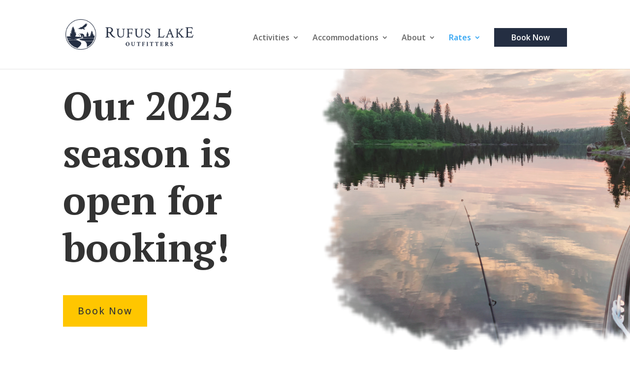

--- FILE ---
content_type: text/css; charset=UTF-8
request_url: https://rufuslakeoutfitters.com/wp-content/et-cache/273/et-core-unified-deferred-273.min.css?ver=1756329239
body_size: 2384
content:
.et_pb_section_0{overflow-x:hidden;z-index:10;position:relative}.et_pb_section_0.et_pb_section{padding-top:0px;padding-right:0px;margin-right:0px;margin-bottom:20px}.et_pb_row_0{z-index:10!important;position:relative}.et_pb_text_0{line-height:1.8em;font-family:'Lato',Helvetica,Arial,Lucida,sans-serif;font-size:22px;line-height:1.8em;padding-right:0px!important}.et_pb_text_0 h1{font-family:'PT Serif',Georgia,"Times New Roman",serif;font-weight:700;font-size:80px;line-height:1.2em}.et_pb_text_0 h2,.et_pb_text_1 h2,.et_pb_text_2 h2,.et_pb_text_3 h2,.et_pb_text_4 h2,.et_pb_text_5 h2,.et_pb_text_6 h2,.et_pb_text_7 h2,.et_pb_text_8 h2,.et_pb_text_9 h2,.et_pb_text_10 h2,.et_pb_text_12 h2,.et_pb_text_14 h2,.et_pb_text_15 h2,.et_pb_text_16 h2,.et_pb_text_17 h2,.et_pb_text_18 h2,.et_pb_text_19 h2,.et_pb_text_20 h2,.et_pb_text_21 h2,.et_pb_text_22 h2,.et_pb_text_23 h2,.et_pb_text_24 h2,.et_pb_text_25 h2,.et_pb_text_26 h2,.et_pb_text_27 h2,.et_pb_text_28 h2,.et_pb_text_29 h2,.et_pb_text_30 h2,.et_pb_text_31 h2,.et_pb_text_32 h2,.et_pb_text_33 h2,.et_pb_text_34 h2,.et_pb_text_35 h2,.et_pb_text_36 h2,.et_pb_text_37 h2,.et_pb_text_38 h2,.et_pb_text_39 h2,.et_pb_text_40 h2,.et_pb_text_41 h2,.et_pb_text_42 h2,.et_pb_text_43 h2,.et_pb_text_44 h2,.et_pb_text_45 h2,.et_pb_text_46 h2,.et_pb_text_47 h2,.et_pb_text_48 h2,.et_pb_text_49 h2,.et_pb_text_50 h2,.et_pb_text_51 h2,.et_pb_text_52 h2,.et_pb_text_53 h2,.et_pb_text_54 h2,.et_pb_text_55 h2{font-family:'PT Serif',Georgia,"Times New Roman",serif;font-size:64px;line-height:1.2em}.et_pb_text_0 h3,.et_pb_text_1 h3,.et_pb_text_2 h3,.et_pb_text_3 h3,.et_pb_text_4 h3,.et_pb_text_5 h3,.et_pb_text_6 h3,.et_pb_text_7 h3,.et_pb_text_8 h3,.et_pb_text_9 h3,.et_pb_text_10 h3,.et_pb_text_11 h3,.et_pb_text_12 h3,.et_pb_text_13 h3,.et_pb_text_14 h3,.et_pb_text_15 h3,.et_pb_text_16 h3,.et_pb_text_17 h3,.et_pb_text_18 h3,.et_pb_text_19 h3,.et_pb_text_20 h3,.et_pb_text_21 h3,.et_pb_text_22 h3,.et_pb_text_23 h3,.et_pb_text_24 h3,.et_pb_text_25 h3,.et_pb_text_26 h3,.et_pb_text_27 h3,.et_pb_text_28 h3,.et_pb_text_29 h3,.et_pb_text_30 h3,.et_pb_text_31 h3,.et_pb_text_32 h3,.et_pb_text_33 h3,.et_pb_text_34 h3,.et_pb_text_35 h3,.et_pb_text_36 h3,.et_pb_text_37 h3,.et_pb_text_38 h3,.et_pb_text_39 h3,.et_pb_text_40 h3,.et_pb_text_41 h3,.et_pb_text_42 h3,.et_pb_text_43 h3,.et_pb_text_44 h3,.et_pb_text_45 h3,.et_pb_text_46 h3,.et_pb_text_47 h3,.et_pb_text_48 h3,.et_pb_text_49 h3,.et_pb_text_50 h3,.et_pb_text_51 h3,.et_pb_text_52 h3,.et_pb_text_53 h3,.et_pb_text_54 h3,.et_pb_text_55 h3{font-family:'PT Serif',Georgia,"Times New Roman",serif;font-size:36px;line-height:1.6em}.et_pb_text_0 h4,.et_pb_text_1 h4,.et_pb_text_2 h4,.et_pb_text_3 h4,.et_pb_text_4 h4,.et_pb_text_5 h4,.et_pb_text_6 h4,.et_pb_text_7 h4,.et_pb_text_8 h4,.et_pb_text_9 h4,.et_pb_text_10 h4,.et_pb_text_11 h4,.et_pb_text_12 h4,.et_pb_text_13 h4,.et_pb_text_14 h4,.et_pb_text_15 h4,.et_pb_text_16 h4,.et_pb_text_17 h4,.et_pb_text_18 h4,.et_pb_text_19 h4,.et_pb_text_20 h4,.et_pb_text_21 h4,.et_pb_text_22 h4,.et_pb_text_23 h4,.et_pb_text_24 h4,.et_pb_text_25 h4,.et_pb_text_26 h4,.et_pb_text_27 h4,.et_pb_text_28 h4,.et_pb_text_29 h4,.et_pb_text_30 h4,.et_pb_text_31 h4,.et_pb_text_32 h4,.et_pb_text_33 h4,.et_pb_text_34 h4,.et_pb_text_35 h4,.et_pb_text_36 h4,.et_pb_text_37 h4,.et_pb_text_38 h4,.et_pb_text_39 h4,.et_pb_text_40 h4,.et_pb_text_41 h4,.et_pb_text_42 h4,.et_pb_text_43 h4,.et_pb_text_44 h4,.et_pb_text_45 h4,.et_pb_text_46 h4,.et_pb_text_47 h4,.et_pb_text_48 h4,.et_pb_text_49 h4,.et_pb_text_50 h4,.et_pb_text_51 h4,.et_pb_text_52 h4,.et_pb_text_53 h4,.et_pb_text_54 h4,.et_pb_text_55 h4{font-family:'Open Sans',Helvetica,Arial,Lucida,sans-serif;font-weight:700;font-size:36px;line-height:1.4em}.et_pb_text_0 h5,.et_pb_text_1 h5,.et_pb_text_2 h5,.et_pb_text_3 h5,.et_pb_text_4 h5,.et_pb_text_5 h5,.et_pb_text_6 h5,.et_pb_text_7 h5,.et_pb_text_8 h5,.et_pb_text_9 h5,.et_pb_text_10 h5,.et_pb_text_11 h5,.et_pb_text_12 h5,.et_pb_text_13 h5,.et_pb_text_14 h5,.et_pb_text_15 h5,.et_pb_text_16 h5,.et_pb_text_17 h5,.et_pb_text_18 h5,.et_pb_text_19 h5,.et_pb_text_20 h5,.et_pb_text_21 h5,.et_pb_text_22 h5,.et_pb_text_23 h5,.et_pb_text_24 h5,.et_pb_text_25 h5,.et_pb_text_26 h5,.et_pb_text_27 h5,.et_pb_text_28 h5,.et_pb_text_29 h5,.et_pb_text_30 h5,.et_pb_text_31 h5,.et_pb_text_32 h5,.et_pb_text_33 h5,.et_pb_text_34 h5,.et_pb_text_35 h5,.et_pb_text_36 h5,.et_pb_text_37 h5,.et_pb_text_38 h5,.et_pb_text_39 h5,.et_pb_text_40 h5,.et_pb_text_41 h5,.et_pb_text_42 h5,.et_pb_text_43 h5,.et_pb_text_44 h5,.et_pb_text_45 h5,.et_pb_text_46 h5,.et_pb_text_47 h5,.et_pb_text_48 h5,.et_pb_text_49 h5,.et_pb_text_50 h5,.et_pb_text_51 h5,.et_pb_text_52 h5,.et_pb_text_53 h5,.et_pb_text_54 h5,.et_pb_text_55 h5{font-family:'PT Serif',Georgia,"Times New Roman",serif;font-size:24px;line-height:1.5em}.et_pb_text_0 h6,.et_pb_text_1 h6,.et_pb_text_2 h6,.et_pb_text_3 h6,.et_pb_text_4 h6,.et_pb_text_5 h6,.et_pb_text_6 h6,.et_pb_text_7 h6,.et_pb_text_8 h6,.et_pb_text_9 h6,.et_pb_text_10 h6,.et_pb_text_11 h6,.et_pb_text_12 h6,.et_pb_text_13 h6,.et_pb_text_14 h6,.et_pb_text_15 h6,.et_pb_text_16 h6,.et_pb_text_17 h6,.et_pb_text_18 h6,.et_pb_text_19 h6,.et_pb_text_20 h6,.et_pb_text_21 h6,.et_pb_text_22 h6,.et_pb_text_23 h6,.et_pb_text_24 h6,.et_pb_text_25 h6,.et_pb_text_26 h6,.et_pb_text_27 h6,.et_pb_text_28 h6,.et_pb_text_29 h6,.et_pb_text_30 h6,.et_pb_text_31 h6,.et_pb_text_32 h6,.et_pb_text_33 h6,.et_pb_text_34 h6,.et_pb_text_35 h6,.et_pb_text_36 h6,.et_pb_text_37 h6,.et_pb_text_38 h6,.et_pb_text_39 h6,.et_pb_text_40 h6,.et_pb_text_41 h6,.et_pb_text_42 h6,.et_pb_text_43 h6,.et_pb_text_44 h6,.et_pb_text_45 h6,.et_pb_text_46 h6,.et_pb_text_47 h6,.et_pb_text_48 h6,.et_pb_text_49 h6,.et_pb_text_50 h6,.et_pb_text_51 h6,.et_pb_text_52 h6,.et_pb_text_53 h6,.et_pb_text_54 h6,.et_pb_text_55 h6{font-family:'Open Sans',Helvetica,Arial,Lucida,sans-serif;font-weight:700;font-size:24px;line-height:1.6em}.et_pb_button_0_wrapper .et_pb_button_0,.et_pb_button_0_wrapper .et_pb_button_0:hover{padding-top:16px!important;padding-right:30px!important;padding-bottom:16px!important;padding-left:30px!important}.et_pb_button_0_wrapper{margin-top:40px!important}.et_pb_button_0,.et_pb_button_0:after,.et_pb_button_1,.et_pb_button_1:after,.et_pb_button_2,.et_pb_button_2:after{transition:all 300ms ease 0ms}.et_pb_image_0{transform:scaleX(1.62) scaleY(1.62);transform-origin:10% 50%;text-align:left;margin-left:0}.et_pb_row_1.et_pb_row{padding-top:72px!important;margin-top:30px!important;padding-top:72px}.et_pb_image_1,.et_pb_image_2,.et_pb_image_3,.et_pb_image_4,.et_pb_image_6,.et_pb_image_7,.et_pb_image_8{text-align:left;margin-left:0}.et_pb_text_1{line-height:1.7em;font-family:'Open Sans',Helvetica,Arial,Lucida,sans-serif;line-height:1.7em;margin-top:-1rem!important;margin-right:-359px!important}.et_pb_text_1 h1,.et_pb_text_2 h1,.et_pb_text_3 h1,.et_pb_text_4 h1,.et_pb_text_5 h1,.et_pb_text_6 h1,.et_pb_text_7 h1,.et_pb_text_8 h1,.et_pb_text_9 h1,.et_pb_text_10 h1,.et_pb_text_12 h1,.et_pb_text_14 h1,.et_pb_text_15 h1,.et_pb_text_16 h1,.et_pb_text_17 h1,.et_pb_text_18 h1,.et_pb_text_19 h1,.et_pb_text_20 h1,.et_pb_text_21 h1,.et_pb_text_22 h1,.et_pb_text_23 h1,.et_pb_text_24 h1,.et_pb_text_25 h1,.et_pb_text_26 h1,.et_pb_text_27 h1,.et_pb_text_28 h1,.et_pb_text_29 h1,.et_pb_text_30 h1,.et_pb_text_31 h1,.et_pb_text_32 h1,.et_pb_text_33 h1,.et_pb_text_34 h1,.et_pb_text_35 h1,.et_pb_text_36 h1,.et_pb_text_37 h1,.et_pb_text_38 h1,.et_pb_text_39 h1,.et_pb_text_40 h1,.et_pb_text_41 h1,.et_pb_text_42 h1,.et_pb_text_43 h1,.et_pb_text_44 h1,.et_pb_text_45 h1,.et_pb_text_46 h1,.et_pb_text_47 h1,.et_pb_text_48 h1,.et_pb_text_49 h1,.et_pb_text_50 h1,.et_pb_text_51 h1,.et_pb_text_52 h1,.et_pb_text_53 h1,.et_pb_text_54 h1,.et_pb_text_55 h1{font-family:'PT Serif',Georgia,"Times New Roman",serif;font-weight:700;font-size:64px;line-height:1.3em}.et_pb_text_2,.et_pb_text_4,.et_pb_text_6,.et_pb_text_7,.et_pb_text_8,.et_pb_text_9,.et_pb_text_10,.et_pb_text_14,.et_pb_text_15,.et_pb_text_16,.et_pb_text_34,.et_pb_text_54{line-height:1.7em;font-family:'Open Sans',Helvetica,Arial,Lucida,sans-serif;line-height:1.7em}.et_pb_text_3{line-height:1.7em;font-family:'Open Sans',Helvetica,Arial,Lucida,sans-serif;line-height:1.7em;margin-right:-291px!important}.et_pb_image_5 .et_pb_image_wrap img{height:260px}.et_pb_image_5{width:100%;max-width:100%!important;text-align:left;margin-left:0}.et_pb_image_5 .et_pb_image_wrap,.et_pb_image_5 img,.et_pb_image_10 .et_pb_image_wrap,.et_pb_image_10 img{width:100%}.et_pb_text_5{line-height:1.7em;font-family:'Open Sans',Helvetica,Arial,Lucida,sans-serif;line-height:1.7em;padding-top:0px!important}.et_pb_row_4.et_pb_row{padding-top:60px!important;padding-top:60px}.et_pb_section_1.et_pb_section{padding-bottom:0px;background-color:#242e42!important}.et_pb_image_9 .et_pb_image_wrap{border-width:30px;border-color:#FFFFFF}.et_pb_image_9{width:70%;position:relative;top:-280px;bottom:auto;left:-22px;right:auto;text-align:right;margin-right:0}.et_pb_text_11{line-height:1.7em;font-family:'Open Sans',Helvetica,Arial,Lucida,sans-serif;line-height:1.7em;padding-top:33px!important}.et_pb_text_11 h1,.et_pb_text_13 h1{font-size:64px;line-height:1.3em}.et_pb_text_11 h2{font-family:'PT Serif',Georgia,"Times New Roman",serif;font-weight:700;font-size:120px;line-height:1.2em;text-shadow:0em 0.1em 0.1em rgba(36,46,66,0.39)}.et_pb_text_12.et_pb_text{color:#ffffff!important}.et_pb_text_12{line-height:1.7em;font-family:'Open Sans',Helvetica,Arial,Lucida,sans-serif;line-height:1.7em;margin-bottom:65px!important}.et_pb_button_1_wrapper .et_pb_button_1,.et_pb_button_1_wrapper .et_pb_button_1:hover{padding-top:10px!important;padding-right:25px!important;padding-bottom:10px!important;padding-left:25px!important}.et_pb_row_6.et_pb_row,.et_pb_row_14.et_pb_row{padding-top:0px!important;padding-bottom:0px!important;padding-top:0px;padding-bottom:0px}.et_pb_row_6,body #page-container .et-db #et-boc .et-l .et_pb_row_6.et_pb_row,body.et_pb_pagebuilder_layout.single #page-container #et-boc .et-l .et_pb_row_6.et_pb_row,body.et_pb_pagebuilder_layout.single.et_full_width_page #page-container #et-boc .et-l .et_pb_row_6.et_pb_row{width:100%;max-width:none}.et_pb_image_10{background-color:rgba(0,0,0,0);margin-top:-13vw!important;width:100%;max-width:100%!important;text-align:left;margin-left:0}.et_pb_row_7.et_pb_row{padding-bottom:0px!important;padding-bottom:0px}.et_pb_text_13{line-height:1.7em;line-height:1.7em;margin-top:-10px!important;margin-bottom:15px!important;max-width:600px}.et_pb_text_13 h2{font-family:'PT Serif',Georgia,"Times New Roman",serif;font-weight:700;font-size:60px;line-height:1.2em}body #page-container .et_pb_section .et_pb_button_2{color:#f4f4f5!important;border-width:0px!important;border-radius:0px;letter-spacing:1px;font-size:18px;font-family:'Open Sans',Helvetica,Arial,Lucida,sans-serif!important;font-weight:700!important;background-color:#ff3314}body #page-container .et_pb_section .et_pb_button_2:after{font-size:1.6em}body.et_button_custom_icon #page-container .et_pb_button_2:after{font-size:18px}.et_pb_image_11 .et_pb_image_wrap{border-width:15px;border-color:#FFFFFF;box-shadow:0px 2px 18px 0px rgba(0,0,0,0.3)}.et_pb_image_11{margin-top:0px!important;max-width:55%;transform:translateX(10vw) translateY(0px);text-align:left;margin-left:0}.et_pb_image_12 .et_pb_image_wrap{border-width:15px;border-color:#FFFFFF}.et_pb_image_12{padding-bottom:40px;margin-top:-610px!important;margin-bottom:39px!important;max-width:256px;text-align:left;margin-left:0}.et_pb_row_8.et_pb_row{padding-top:0px!important;padding-top:0px}.et_pb_section_3.et_pb_section,.et_pb_section_4.et_pb_section{padding-top:0px;padding-bottom:4px;margin-top:75px}.et_pb_row_9.et_pb_row{margin-right:auto!important;margin-bottom:-10px!important;margin-left:auto!important}.et_pb_blurb_0.et_pb_blurb .et_pb_module_header,.et_pb_blurb_0.et_pb_blurb .et_pb_module_header a,.et_pb_blurb_1.et_pb_blurb .et_pb_module_header,.et_pb_blurb_1.et_pb_blurb .et_pb_module_header a{font-family:'Open Sans',Helvetica,Arial,Lucida,sans-serif;font-size:24px}.et_pb_blurb_0.et_pb_blurb,.et_pb_blurb_1.et_pb_blurb{font-size:16px}.et_pb_blurb_0 .et_pb_blurb_content,.et_pb_blurb_1 .et_pb_blurb_content{text-align:left}.et_pb_blurb_0.et_pb_blurb .et_pb_image_wrap,.et_pb_blurb_1.et_pb_blurb .et_pb_image_wrap{margin:auto auto auto 0}div.et_pb_section.et_pb_section_5,div.et_pb_section.et_pb_section_6{background-image:linear-gradient(180deg,#ffffff 0%,rgba(36,46,66,0) 75%),url(https://rufuslakeoutfitters.com/wp-content/uploads/2024/12/rufus_lake_footer.jpg)!important}.et_pb_section_5.et_pb_section,.et_pb_section_6.et_pb_section{padding-top:5px;padding-bottom:20vw}.et_pb_section_7.et_pb_section,.et_pb_section_8.et_pb_section{padding-bottom:16px}.et_pb_row_10.et_pb_row{padding-top:0px!important;padding-right:0px!important;margin-top:5px!important;margin-bottom:5px!important;padding-top:0px;padding-right:0px}.et_pb_row_10,body #page-container .et-db #et-boc .et-l .et_pb_row_10.et_pb_row,body.et_pb_pagebuilder_layout.single #page-container #et-boc .et-l .et_pb_row_10.et_pb_row,body.et_pb_pagebuilder_layout.single.et_full_width_page #page-container #et-boc .et-l .et_pb_row_10.et_pb_row{width:90%;max-width:1380px}.et_pb_image_13{padding-right:53px;text-align:left;margin-left:0}.et_pb_text_17.et_pb_text,.et_pb_text_18.et_pb_text,.et_pb_text_22.et_pb_text,.et_pb_text_23.et_pb_text,.et_pb_text_25.et_pb_text,.et_pb_text_30.et_pb_text{color:#000000!important}.et_pb_text_17{line-height:1.7em;font-family:'Open Sans',Helvetica,Arial,Lucida,sans-serif;font-size:14px;line-height:1.7em;padding-right:36px!important;margin-top:10px!important}.et_pb_text_18,.et_pb_text_22,.et_pb_text_25,.et_pb_text_30{line-height:1.7em;font-family:'Open Sans',Helvetica,Arial,Lucida,sans-serif;font-weight:700;line-height:1.7em}.et_pb_text_19,.et_pb_text_20,.et_pb_text_21,.et_pb_text_23,.et_pb_text_24,.et_pb_text_26,.et_pb_text_27,.et_pb_text_28,.et_pb_text_29,.et_pb_text_31,.et_pb_text_32,.et_pb_text_33,.et_pb_text_51{line-height:1.7em;font-family:'Open Sans',Helvetica,Arial,Lucida,sans-serif;line-height:1.7em;padding-top:0px!important;margin-top:5px!important;margin-bottom:5px!important}.et_pb_row_11.et_pb_row{padding-top:0px!important;margin-top:5px!important;margin-bottom:5px!important;padding-top:0px}.et_pb_text_35{line-height:1.7em;font-family:'Open Sans',Helvetica,Arial,Lucida,sans-serif;line-height:1.7em;width:40%}.et_pb_text_36,.et_pb_text_37{line-height:1.7em;font-family:'Open Sans',Helvetica,Arial,Lucida,sans-serif;line-height:1.7em;padding-top:0px!important;padding-right:0px!important;margin-top:5px!important;margin-bottom:5px!important;width:25%}.et_pb_text_38{line-height:1.7em;font-family:'Open Sans',Helvetica,Arial,Lucida,sans-serif;line-height:1.7em;padding-top:0px!important;padding-right:0px!important;margin-top:5px!important;margin-bottom:5px!important;width:30%}.et_pb_text_39,.et_pb_text_41,.et_pb_text_42,.et_pb_text_43,.et_pb_text_45,.et_pb_text_46,.et_pb_text_48,.et_pb_text_49,.et_pb_text_50,.et_pb_text_52{line-height:1.7em;font-family:'Open Sans',Helvetica,Arial,Lucida,sans-serif;line-height:1.7em;padding-top:0px!important;padding-right:0px!important;margin-top:5px!important;margin-bottom:5px!important;width:40%}.et_pb_text_40{line-height:1.7em;font-family:'Open Sans',Helvetica,Arial,Lucida,sans-serif;line-height:1.7em;width:70%}.et_pb_text_44,.et_pb_text_47{line-height:1.7em;font-family:'Open Sans',Helvetica,Arial,Lucida,sans-serif;line-height:1.7em;padding-top:25px!important;margin-top:0px!important;width:40%}.et_pb_row_13.et_pb_row{padding-top:4px!important;padding-bottom:0px!important;padding-top:4px;padding-bottom:0px}.et_pb_row_13{display:flex;align-items:center}.et_pb_image_14{margin-right:0px!important;margin-bottom:5px!important;margin-left:0px!important;text-align:left;margin-left:0}.et_pb_image_15{padding-left:15px;margin-right:0px!important;margin-bottom:-22px!important;margin-left:0px!important;text-align:left;margin-left:0}.et_pb_text_53{line-height:1.7em;font-family:'Open Sans',Helvetica,Arial,Lucida,sans-serif;line-height:1.7em;margin-bottom:5px!important}.et_pb_column_33{display:flex;flex-flow:row nowrap}.et_pb_text_55{line-height:1.7em;font-family:'Open Sans',Helvetica,Arial,Lucida,sans-serif;line-height:1.7em;margin-top:-22px!important}.et_pb_column_15{padding-top:145px}.et_pb_column_31{padding-right:0px;padding-left:0px;display:flex;justify-content:flex-start;align-items:flex-start}.et_pb_image_11.et_pb_module{margin-left:0px!important;margin-right:auto!important}@media only screen and (min-width:981px){.et_pb_row_11,.et_pb_row_13,.et_pb_row_14{display:none!important}}@media only screen and (max-width:980px){.et_pb_text_0 h1{font-size:60px}.et_pb_image_0{max-width:400px;transform:scaleX(1) scaleY(1) translateX(0px) translateY(0px);transform-origin:10% 50%}.et_pb_image_0 .et_pb_image_wrap img,.et_pb_image_1 .et_pb_image_wrap img,.et_pb_image_2 .et_pb_image_wrap img,.et_pb_image_3 .et_pb_image_wrap img,.et_pb_image_4 .et_pb_image_wrap img,.et_pb_image_6 .et_pb_image_wrap img,.et_pb_image_7 .et_pb_image_wrap img,.et_pb_image_8 .et_pb_image_wrap img,.et_pb_image_9 .et_pb_image_wrap img,.et_pb_image_11 .et_pb_image_wrap img,.et_pb_image_12 .et_pb_image_wrap img,.et_pb_image_13 .et_pb_image_wrap img,.et_pb_image_14 .et_pb_image_wrap img,.et_pb_image_15 .et_pb_image_wrap img{width:auto}.et_pb_text_11 h2{font-size:80px}.et_pb_text_11{margin-top:-130px!important;margin-left:0px!important}body #page-container .et_pb_section .et_pb_button_1:after,body #page-container .et_pb_section .et_pb_button_2:after{display:inline-block;opacity:0}body #page-container .et_pb_section .et_pb_button_1:hover:after,body #page-container .et_pb_section .et_pb_button_2:hover:after{opacity:1}.et_pb_image_10{margin-top:0vw!important}.et_pb_text_13 h2{font-size:42px}.et_pb_image_11{margin-top:20px!important}.et_pb_text_22{padding-top:30px!important}.et_pb_column_15{padding-top:0px}}@media only screen and (min-width:768px) and (max-width:980px){.et_pb_row_11{display:none!important}}@media only screen and (max-width:767px){.et_pb_text_0{font-size:18px}.et_pb_text_0 h1{font-size:36px;text-align:left}.et_pb_text_0 h2,.et_pb_text_1 h2,.et_pb_text_2 h2,.et_pb_text_3 h2,.et_pb_text_4 h2,.et_pb_text_5 h2,.et_pb_text_6 h2,.et_pb_text_7 h2,.et_pb_text_8 h2,.et_pb_text_9 h2,.et_pb_text_10 h2,.et_pb_text_12 h2,.et_pb_text_14 h2,.et_pb_text_15 h2,.et_pb_text_16 h2,.et_pb_text_17 h2,.et_pb_text_18 h2,.et_pb_text_19 h2,.et_pb_text_20 h2,.et_pb_text_21 h2,.et_pb_text_22 h2,.et_pb_text_23 h2,.et_pb_text_24 h2,.et_pb_text_25 h2,.et_pb_text_26 h2,.et_pb_text_27 h2,.et_pb_text_28 h2,.et_pb_text_29 h2,.et_pb_text_30 h2,.et_pb_text_31 h2,.et_pb_text_32 h2,.et_pb_text_33 h2,.et_pb_text_34 h2,.et_pb_text_35 h2,.et_pb_text_36 h2,.et_pb_text_37 h2,.et_pb_text_38 h2,.et_pb_text_39 h2,.et_pb_text_40 h2,.et_pb_text_41 h2,.et_pb_text_42 h2,.et_pb_text_43 h2,.et_pb_text_44 h2,.et_pb_text_45 h2,.et_pb_text_46 h2,.et_pb_text_47 h2,.et_pb_text_48 h2,.et_pb_text_49 h2,.et_pb_text_50 h2,.et_pb_text_51 h2,.et_pb_text_52 h2,.et_pb_text_53 h2,.et_pb_text_54 h2,.et_pb_text_55 h2{font-size:32px;text-align:left}.et_pb_text_0 h3,.et_pb_text_0 h4,.et_pb_text_0 h5,.et_pb_text_0 h6,.et_pb_text_1 h1,.et_pb_text_1 h3,.et_pb_text_1 h4,.et_pb_text_1 h5,.et_pb_text_1 h6,.et_pb_text_2 h1,.et_pb_text_2 h3,.et_pb_text_2 h4,.et_pb_text_2 h5,.et_pb_text_2 h6,.et_pb_text_3 h1,.et_pb_text_3 h3,.et_pb_text_3 h4,.et_pb_text_3 h5,.et_pb_text_3 h6,.et_pb_text_4 h1,.et_pb_text_4 h3,.et_pb_text_4 h4,.et_pb_text_4 h5,.et_pb_text_4 h6,.et_pb_text_5 h1,.et_pb_text_5 h3,.et_pb_text_5 h4,.et_pb_text_5 h5,.et_pb_text_5 h6,.et_pb_text_6 h1,.et_pb_text_6 h3,.et_pb_text_6 h4,.et_pb_text_6 h5,.et_pb_text_6 h6,.et_pb_text_7 h1,.et_pb_text_7 h3,.et_pb_text_7 h4,.et_pb_text_7 h5,.et_pb_text_7 h6,.et_pb_text_8 h1,.et_pb_text_8 h3,.et_pb_text_8 h4,.et_pb_text_8 h5,.et_pb_text_8 h6,.et_pb_text_9 h1,.et_pb_text_9 h3,.et_pb_text_9 h4,.et_pb_text_9 h5,.et_pb_text_9 h6,.et_pb_text_10 h1,.et_pb_text_10 h3,.et_pb_text_10 h4,.et_pb_text_10 h5,.et_pb_text_10 h6,.et_pb_text_11 h1,.et_pb_text_11 h3,.et_pb_text_11 h4,.et_pb_text_11 h5,.et_pb_text_11 h6,.et_pb_text_12 h1,.et_pb_text_12 h3,.et_pb_text_12 h4,.et_pb_text_12 h5,.et_pb_text_12 h6,.et_pb_text_13 h1,.et_pb_text_13 h3,.et_pb_text_13 h4,.et_pb_text_13 h5,.et_pb_text_13 h6,.et_pb_text_14 h1,.et_pb_text_14 h3,.et_pb_text_14 h4,.et_pb_text_14 h5,.et_pb_text_14 h6,.et_pb_text_15 h1,.et_pb_text_15 h3,.et_pb_text_15 h4,.et_pb_text_15 h5,.et_pb_text_15 h6,.et_pb_text_16 h1,.et_pb_text_16 h3,.et_pb_text_16 h4,.et_pb_text_16 h5,.et_pb_text_16 h6,.et_pb_text_17 h1,.et_pb_text_17 h3,.et_pb_text_17 h4,.et_pb_text_17 h5,.et_pb_text_17 h6,.et_pb_text_18 h1,.et_pb_text_18 h3,.et_pb_text_18 h4,.et_pb_text_18 h5,.et_pb_text_18 h6,.et_pb_text_19 h1,.et_pb_text_19 h3,.et_pb_text_19 h4,.et_pb_text_19 h5,.et_pb_text_19 h6,.et_pb_text_20 h1,.et_pb_text_20 h3,.et_pb_text_20 h4,.et_pb_text_20 h5,.et_pb_text_20 h6,.et_pb_text_21 h1,.et_pb_text_21 h3,.et_pb_text_21 h4,.et_pb_text_21 h5,.et_pb_text_21 h6,.et_pb_text_22 h1,.et_pb_text_22 h3,.et_pb_text_22 h4,.et_pb_text_22 h5,.et_pb_text_22 h6,.et_pb_text_23 h1,.et_pb_text_23 h3,.et_pb_text_23 h4,.et_pb_text_23 h5,.et_pb_text_23 h6,.et_pb_text_24 h1,.et_pb_text_24 h3,.et_pb_text_24 h4,.et_pb_text_24 h5,.et_pb_text_24 h6,.et_pb_text_25 h1,.et_pb_text_25 h3,.et_pb_text_25 h4,.et_pb_text_25 h5,.et_pb_text_25 h6,.et_pb_text_26 h1,.et_pb_text_26 h3,.et_pb_text_26 h4,.et_pb_text_26 h5,.et_pb_text_26 h6,.et_pb_text_27 h1,.et_pb_text_27 h3,.et_pb_text_27 h4,.et_pb_text_27 h5,.et_pb_text_27 h6,.et_pb_text_28 h1,.et_pb_text_28 h3,.et_pb_text_28 h4,.et_pb_text_28 h5,.et_pb_text_28 h6,.et_pb_text_29 h1,.et_pb_text_29 h3,.et_pb_text_29 h4,.et_pb_text_29 h5,.et_pb_text_29 h6,.et_pb_text_30 h1,.et_pb_text_30 h3,.et_pb_text_30 h4,.et_pb_text_30 h5,.et_pb_text_30 h6,.et_pb_text_31 h1,.et_pb_text_31 h3,.et_pb_text_31 h4,.et_pb_text_31 h5,.et_pb_text_31 h6,.et_pb_text_32 h1,.et_pb_text_32 h3,.et_pb_text_32 h4,.et_pb_text_32 h5,.et_pb_text_32 h6,.et_pb_text_33 h1,.et_pb_text_33 h3,.et_pb_text_33 h4,.et_pb_text_33 h5,.et_pb_text_33 h6,.et_pb_text_34 h1,.et_pb_text_34 h3,.et_pb_text_34 h4,.et_pb_text_34 h5,.et_pb_text_34 h6,.et_pb_text_35 h1,.et_pb_text_35 h3,.et_pb_text_35 h4,.et_pb_text_35 h5,.et_pb_text_35 h6,.et_pb_text_36 h1,.et_pb_text_36 h3,.et_pb_text_36 h4,.et_pb_text_36 h5,.et_pb_text_36 h6,.et_pb_text_37 h1,.et_pb_text_37 h3,.et_pb_text_37 h4,.et_pb_text_37 h5,.et_pb_text_37 h6,.et_pb_text_38 h1,.et_pb_text_38 h3,.et_pb_text_38 h4,.et_pb_text_38 h5,.et_pb_text_38 h6,.et_pb_text_39 h1,.et_pb_text_39 h3,.et_pb_text_39 h4,.et_pb_text_39 h5,.et_pb_text_39 h6,.et_pb_text_40 h1,.et_pb_text_40 h3,.et_pb_text_40 h4,.et_pb_text_40 h5,.et_pb_text_40 h6,.et_pb_text_41 h1,.et_pb_text_41 h3,.et_pb_text_41 h4,.et_pb_text_41 h5,.et_pb_text_41 h6,.et_pb_text_42 h1,.et_pb_text_42 h3,.et_pb_text_42 h4,.et_pb_text_42 h5,.et_pb_text_42 h6,.et_pb_text_43 h1,.et_pb_text_43 h3,.et_pb_text_43 h4,.et_pb_text_43 h5,.et_pb_text_43 h6,.et_pb_text_44 h1,.et_pb_text_44 h3,.et_pb_text_44 h4,.et_pb_text_44 h5,.et_pb_text_44 h6,.et_pb_text_45 h1,.et_pb_text_45 h3,.et_pb_text_45 h4,.et_pb_text_45 h5,.et_pb_text_45 h6,.et_pb_text_46 h1,.et_pb_text_46 h3,.et_pb_text_46 h4,.et_pb_text_46 h5,.et_pb_text_46 h6,.et_pb_text_47 h1,.et_pb_text_47 h3,.et_pb_text_47 h4,.et_pb_text_47 h5,.et_pb_text_47 h6,.et_pb_text_48 h1,.et_pb_text_48 h3,.et_pb_text_48 h4,.et_pb_text_48 h5,.et_pb_text_48 h6,.et_pb_text_49 h1,.et_pb_text_49 h3,.et_pb_text_49 h4,.et_pb_text_49 h5,.et_pb_text_49 h6,.et_pb_text_50 h1,.et_pb_text_50 h3,.et_pb_text_50 h4,.et_pb_text_50 h5,.et_pb_text_50 h6,.et_pb_text_51 h1,.et_pb_text_51 h3,.et_pb_text_51 h4,.et_pb_text_51 h5,.et_pb_text_51 h6,.et_pb_text_52 h1,.et_pb_text_52 h3,.et_pb_text_52 h4,.et_pb_text_52 h5,.et_pb_text_52 h6,.et_pb_text_53 h1,.et_pb_text_53 h3,.et_pb_text_53 h4,.et_pb_text_53 h5,.et_pb_text_53 h6,.et_pb_text_54 h1,.et_pb_text_54 h3,.et_pb_text_54 h4,.et_pb_text_54 h5,.et_pb_text_54 h6,.et_pb_text_55 h1,.et_pb_text_55 h3,.et_pb_text_55 h4,.et_pb_text_55 h5,.et_pb_text_55 h6{text-align:left}.et_pb_image_0{transform:scaleX(1) scaleY(1) translateX(0px) translateY(0px);transform-origin:10% 50%}.et_pb_image_0 .et_pb_image_wrap img,.et_pb_image_1 .et_pb_image_wrap img,.et_pb_image_2 .et_pb_image_wrap img,.et_pb_image_3 .et_pb_image_wrap img,.et_pb_image_4 .et_pb_image_wrap img,.et_pb_image_6 .et_pb_image_wrap img,.et_pb_image_7 .et_pb_image_wrap img,.et_pb_image_8 .et_pb_image_wrap img,.et_pb_image_9 .et_pb_image_wrap img,.et_pb_image_11 .et_pb_image_wrap img,.et_pb_image_12 .et_pb_image_wrap img,.et_pb_image_13 .et_pb_image_wrap img,.et_pb_image_14 .et_pb_image_wrap img,.et_pb_image_15 .et_pb_image_wrap img{width:auto}.et_pb_text_8,.et_pb_text_10{font-size:16px}.et_pb_text_11 h2{font-size:40px;text-align:left}.et_pb_text_11{margin-top:-50px!important}body #page-container .et_pb_section .et_pb_button_1:after,body #page-container .et_pb_section .et_pb_button_2:after{display:inline-block;opacity:0}body #page-container .et_pb_section .et_pb_button_1:hover:after,body #page-container .et_pb_section .et_pb_button_2:hover:after{opacity:1}.et_pb_text_13 h2{font-size:30px;text-align:left}.et_pb_image_11{margin-top:-4px!important}.et_pb_image_12{margin-top:-189px!important;margin-bottom:-1px!important}.et_pb_text_40{padding-top:30px!important}}

--- FILE ---
content_type: text/plain
request_url: https://www.google-analytics.com/j/collect?v=1&_v=j102&a=400941673&t=pageview&_s=1&dl=https%3A%2F%2Frufuslakeoutfitters.com%2Frates%2F&ul=en-us%40posix&dt=Rates%20-%20Rufus%20Lake%20Outfitters&sr=1280x720&vp=1280x720&_u=YADAAEABAAAAACAAI~&jid=448594841&gjid=255986692&cid=1644692667.1762259585&tid=UA-8326722-1&_gid=1334341833.1762259585&_r=1&_slc=1&gtm=45He5b30h2n81MQVN8F5v857740484za200zd857740484&gcd=13l3l3l3l1l1&dma=0&tag_exp=101509157~102015666~103116026~103200004~103233427~104527906~104528501~104684208~104684211~104948813~105322302~115480710~115583767~115938465~115938469~116217636~116217638&z=1861171940
body_size: -573
content:
2,cG-PHF4C3Y9M7